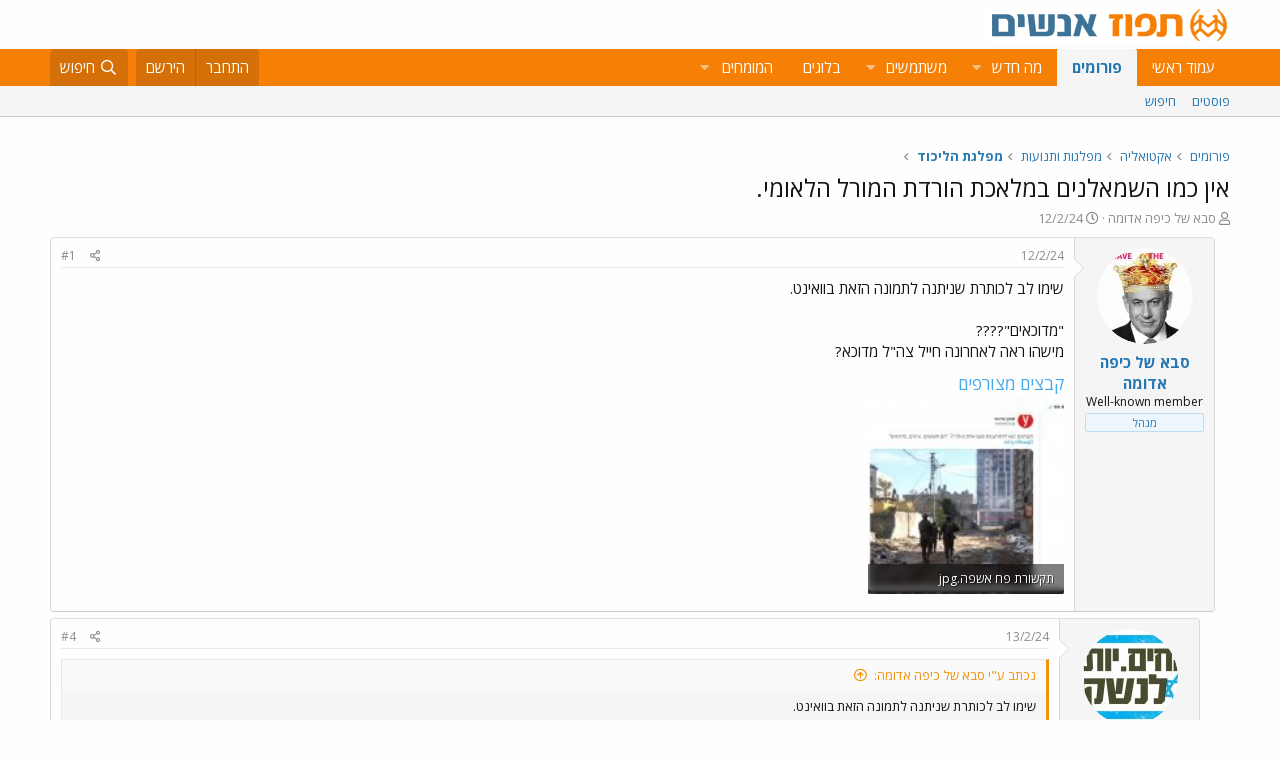

--- FILE ---
content_type: text/html; charset=utf-8
request_url: https://www.tapuz.co.il/threads/%D7%90%D7%99%D7%9F-%D7%9B%D7%9E%D7%95-%D7%94%D7%A9%D7%9E%D7%90%D7%9C%D7%A0%D7%99%D7%9D-%D7%91%D7%9E%D7%9C%D7%90%D7%9B%D7%AA-%D7%94%D7%95%D7%A8%D7%93%D7%AA-%D7%94%D7%9E%D7%95%D7%A8%D7%9C-%D7%94%D7%9C%D7%90%D7%95%D7%9E%D7%99.15652062/
body_size: 14397
content:
<!DOCTYPE html>
<html id="XF" lang="he-IL" dir="RTL"
	data-app="public"
	data-template="thread_view"
	data-container-key="node-1214"
	data-content-key="thread-15652062"
	data-logged-in="false"
	data-cookie-prefix="xf_"
	data-csrf="1769115924,84462e771c703a43fc0acb1ee73cbaf8"
	class="has-no-js template-thread_view"
	>
<head>
	<meta charset="utf-8" />
	<meta http-equiv="X-UA-Compatible" content="IE=Edge" />
	<meta name="viewport" content="width=device-width, initial-scale=1, viewport-fit=cover">

	
	
	

	<title>אין כמו השמאלנים במלאכת הורדת המורל הלאומי. | תפוז פורומים</title>

	<link rel="manifest" href="/webmanifest.php">
	
		<meta name="theme-color" content="#fdfdfd" />
	

	<meta name="apple-mobile-web-app-title" content="תפוז">
	
		<link rel="apple-touch-icon" href="/styles/default/xenforo/logo_192_192.jpg">
	

	
		
		<meta name="description" content="שימו לב לכותרת שניתנה לתמונה הזאת בוואינט.

&quot;מדוכאים&quot;????
מישהו ראה לאחרונה חייל צה&quot;ל מדוכא?" />
		<meta property="og:description" content="שימו לב לכותרת שניתנה לתמונה הזאת בוואינט.

&quot;מדוכאים&quot;????
מישהו ראה לאחרונה חייל צה&quot;ל מדוכא?" />
		<meta property="twitter:description" content="שימו לב לכותרת שניתנה לתמונה הזאת בוואינט.

&quot;מדוכאים&quot;????
מישהו ראה לאחרונה חייל צה&quot;ל מדוכא?" />
	
	
		<meta property="og:url" content="https://www.tapuz.co.il/threads/%D7%90%D7%99%D7%9F-%D7%9B%D7%9E%D7%95-%D7%94%D7%A9%D7%9E%D7%90%D7%9C%D7%A0%D7%99%D7%9D-%D7%91%D7%9E%D7%9C%D7%90%D7%9B%D7%AA-%D7%94%D7%95%D7%A8%D7%93%D7%AA-%D7%94%D7%9E%D7%95%D7%A8%D7%9C-%D7%94%D7%9C%D7%90%D7%95%D7%9E%D7%99.15652062/" />
	
		<link rel="canonical" href="https://www.tapuz.co.il/threads/%D7%90%D7%99%D7%9F-%D7%9B%D7%9E%D7%95-%D7%94%D7%A9%D7%9E%D7%90%D7%9C%D7%A0%D7%99%D7%9D-%D7%91%D7%9E%D7%9C%D7%90%D7%9B%D7%AA-%D7%94%D7%95%D7%A8%D7%93%D7%AA-%D7%94%D7%9E%D7%95%D7%A8%D7%9C-%D7%94%D7%9C%D7%90%D7%95%D7%9E%D7%99.15652062/" />
	

	
		
	
	
	<meta property="og:site_name" content="תפוז פורומים" />


	
	
		
	
	
	<meta property="og:type" content="website" />


	
	
		
	
	
	
		<meta property="og:title" content="אין כמו השמאלנים במלאכת הורדת המורל הלאומי." />
		<meta property="twitter:title" content="אין כמו השמאלנים במלאכת הורדת המורל הלאומי." />
	


	
	
	
	
		
	
	
	
		<meta property="og:image" content="https://www.tapuz.co.il/styles/default/xenforo/logo_300_300.jpg" />
		<meta property="twitter:image" content="https://www.tapuz.co.il/styles/default/xenforo/logo_300_300.jpg" />
		<meta property="twitter:card" content="summary" />
	


	

	
	

	


	<link rel="preload" href="/styles/fonts/fa/fa-regular-400.woff2?_v=5.14.0" as="font" type="font/woff2" crossorigin="anonymous" />


	<link rel="preload" href="/styles/fonts/fa/fa-solid-900.woff2?_v=5.14.0" as="font" type="font/woff2" crossorigin="anonymous" />


<link rel="preload" href="/styles/fonts/fa/fa-brands-400.woff2?_v=5.14.0" as="font" type="font/woff2" crossorigin="anonymous" />

	<link rel="stylesheet" href="/css.php?css=public%3Anormalize.css%2Cpublic%3Afa.css%2Cpublic%3Acore.less%2Cpublic%3Aapp.less&amp;s=3&amp;l=3&amp;d=1722886442&amp;k=a6caf1b2bbb109795446e006319212c6c85bdaeb" />

	<link rel="stylesheet" href="/css.php?css=public%3Aattachments.less%2Cpublic%3Abb_code.less%2Cpublic%3Amessage.less%2Cpublic%3Ashare_controls.less%2Cpublic%3Asiropu_ads_manager_ad.less%2Cpublic%3Atapuz_footer_block.less%2Cpublic%3Aextra.less&amp;s=3&amp;l=3&amp;d=1722886442&amp;k=ba8e22922285568dbfdbe4179240f88a16a2eabd" />

	
		<script src="/js/xf/preamble.min.js?_v=2df8067b"></script>
	

<link rel="preconnect" href="https://fonts.gstatic.com">
<link href="https://fonts.googleapis.com/css2?family=Open+Sans:ital,wght@0,300;0,400;0,600;0,700;1,300;1,400;1,600;1,700&display=swap" rel="stylesheet">

	
		<link rel="icon" type="image/png" href="https://www.tapuz.co.il/styles/default/xenforo/tapuz_favicon.ico" sizes="32x32" />
	
	
	
	
<script async src="https://securepubads.g.doubleclick.net/tag/js/gpt.js"></script>
<script>
  window.googletag = window.googletag || {cmd: []};
  googletag.cmd.push(function() {
    googletag.defineSlot('/200793584/Tapuz/tapuz_web_tower_right', [200, 600], 'div-gpt-ad-1721559752590-0').addService(googletag.pubads());
googletag.defineSlot('/200793584/Tapuz/tapuz_web_hp_top_leaderboard', [1200, 90], 'div-gpt-ad-1721560097490-0').addService(googletag.pubads());
googletag.defineSlot('/200793584/Tapuz/tapuz_web_hp_leaderboard2', [1200, 90], 'div-gpt-ad-1721560193423-0').addService(googletag.pubads());
googletag.defineSlot('/200793584/Tapuz/tapuz_web_forum_leaderboard', [1200, 250], 'div-gpt-ad-1721560401045-0').addService(googletag.pubads());
googletag.defineSlot('/200793584/Tapuz/tapuz_mobile_forum_bottom_cube', [300, 250], 'div-gpt-ad-1721560521186-0').addService(googletag.pubads());

    googletag.pubads().collapseEmptyDivs(true);
    googletag.enableServices();
  });
</script>
	
	
<script async src="https://securepubads.g.doubleclick.net/tag/js/gpt.js"></script>
<script>
  window.googletag = window.googletag || {cmd: []};
  googletag.cmd.push(function() {
var slot = googletag.defineOutOfPageSlot(
'/200793584/Tapuz/tapuz_interstitial',
googletag.enums.OutOfPageFormat.INTERSTITIAL);
if (slot) slot.addService(googletag.pubads());
googletag.enableServices();
// NOTE! Consider delaying until first div on page
googletag.display(slot);
});
</script>
	

	

		
			
		

		
	


<!-- Google Tag Manager -->
				<script>(function(w,d,s,l,i){w[l]=w[l]||[];w[l].push({'gtm.start':
				new Date().getTime(),event:'gtm.js'});var f=d.getElementsByTagName(s)[0],
				j=d.createElement(s),dl=l!='dataLayer'?'&l='+l:'';j.async=true;j.src=
				'https://www.googletagmanager.com/gtm.js?id='+i+dl;f.parentNode.insertBefore(j,f);
				})(window,document,'script','dataLayer','GTM-W835Q4R');</script>
				<!-- End Google Tag Manager -->
</head>
<body data-template="thread_view">

	

		
			
		

		
	


	

		
			
		

		
	


<div class="p-pageWrapper" id="top">





<header class="p-header" id="header">
	<div class="p-header-inner">
		<div class="p-header-content">

			<div class="p-header-logo p-header-logo--image">
				<a href="https://www.tapuz.co.il">
					<img src="/styles/default/xenforo/Tapuz_logo.png" srcset="" alt="תפוז פורומים"
						width="" height="" />
				</a>
			</div>

			
	

		
			
		

		
	


		</div>
	</div>
</header>





	<div class="p-navSticky p-navSticky--primary" data-xf-init="sticky-header">
		
	<nav class="p-nav">
		<div class="p-nav-inner">
			<a class="p-nav-menuTrigger" data-xf-click="off-canvas" data-menu=".js-headerOffCanvasMenu" role="button" tabindex="0">
				<i aria-hidden="true"></i>
				<span class="p-nav-menuText">תפריט</span>
			</a>

			<div class="p-nav-smallLogo">
				<a href="https://www.tapuz.co.il">
					<img src="/styles/default/xenforo/Tapuz_logo.png" srcset="" alt="תפוז פורומים"
						width="" height="" />
				</a>
			</div>

			<div class="p-nav-scroller hScroller" data-xf-init="h-scroller" data-auto-scroll=".p-navEl.is-selected">
				<div class="hScroller-scroll">
					<ul class="p-nav-list js-offCanvasNavSource">
					
						<li>
							
	<div class="p-navEl " >
		

			
	
	<a href="https://www.tapuz.co.il"
		class="p-navEl-link "
		
		data-xf-key="1"
		data-nav-id="home">עמוד ראשי</a>


			

		
		
	</div>

						</li>
					
						<li>
							
	<div class="p-navEl is-selected" data-has-children="true">
		

			
	
	<a href="/forums/"
		class="p-navEl-link p-navEl-link--splitMenu "
		
		
		data-nav-id="forums">פורומים</a>


			<a data-xf-key="2"
				data-xf-click="menu"
				data-menu-pos-ref="< .p-navEl"
				class="p-navEl-splitTrigger"
				role="button"
				tabindex="0"
				aria-label="Toggle expanded"
				aria-expanded="false"
				aria-haspopup="true"></a>

		
		
			<div class="menu menu--structural" data-menu="menu" aria-hidden="true">
				<div class="menu-content">
					
						
	
	
	<a href="/whats-new/posts/"
		class="menu-linkRow u-indentDepth0 js-offCanvasCopy "
		
		
		data-nav-id="newPosts">פוסטים</a>

	

					
						
	
	
	<a href="/search/?type=post"
		class="menu-linkRow u-indentDepth0 js-offCanvasCopy "
		
		
		data-nav-id="searchForums">חיפוש</a>

	

					
				</div>
			</div>
		
	</div>

						</li>
					
						<li>
							
	<div class="p-navEl " data-has-children="true">
		

			
	
	<a href="/whats-new/"
		class="p-navEl-link p-navEl-link--splitMenu "
		
		
		data-nav-id="whatsNew">מה חדש</a>


			<a data-xf-key="3"
				data-xf-click="menu"
				data-menu-pos-ref="< .p-navEl"
				class="p-navEl-splitTrigger"
				role="button"
				tabindex="0"
				aria-label="Toggle expanded"
				aria-expanded="false"
				aria-haspopup="true"></a>

		
		
			<div class="menu menu--structural" data-menu="menu" aria-hidden="true">
				<div class="menu-content">
					
						
	
	
	<a href="/whats-new/posts/"
		class="menu-linkRow u-indentDepth0 js-offCanvasCopy "
		 rel="nofollow"
		
		data-nav-id="whatsNewPosts">פוסטים חדשים</a>

	

					
						
	
	
	<a href="/whats-new/profile-posts/"
		class="menu-linkRow u-indentDepth0 js-offCanvasCopy "
		 rel="nofollow"
		
		data-nav-id="whatsNewProfilePosts">פוסטים חדשים לפרופיל</a>

	

					
						
	
	
	<a href="/whats-new/latest-activity"
		class="menu-linkRow u-indentDepth0 js-offCanvasCopy "
		 rel="nofollow"
		
		data-nav-id="latestActivity">פעילות אחרונה</a>

	

					
				</div>
			</div>
		
	</div>

						</li>
					
						<li>
							
	<div class="p-navEl " data-has-children="true">
		

			
	
	<a href="/members/"
		class="p-navEl-link p-navEl-link--splitMenu "
		
		
		data-nav-id="members">משתמשים</a>


			<a data-xf-key="4"
				data-xf-click="menu"
				data-menu-pos-ref="< .p-navEl"
				class="p-navEl-splitTrigger"
				role="button"
				tabindex="0"
				aria-label="Toggle expanded"
				aria-expanded="false"
				aria-haspopup="true"></a>

		
		
			<div class="menu menu--structural" data-menu="menu" aria-hidden="true">
				<div class="menu-content">
					
						
	
	
	<a href="/online/"
		class="menu-linkRow u-indentDepth0 js-offCanvasCopy "
		
		
		data-nav-id="currentVisitors">משתמשים מחוברים</a>

	

					
						
	
	
	<a href="/whats-new/profile-posts/"
		class="menu-linkRow u-indentDepth0 js-offCanvasCopy "
		 rel="nofollow"
		
		data-nav-id="newProfilePosts">הודעות פרופיל חדשות</a>

	

					
						
	
	
	<a href="/search/?type=profile_post"
		class="menu-linkRow u-indentDepth0 js-offCanvasCopy "
		
		
		data-nav-id="searchProfilePosts">חפש בהודעות פרופיל</a>

	

					
				</div>
			</div>
		
	</div>

						</li>
					
						<li>
							
	<div class="p-navEl " >
		

			
	
	<span 
		class="p-navEl-link "
		
		data-xf-key="5"
		data-nav-id="blogs">בלוגים</span>


		
		
	</div>

						</li>
					
						<li>
							
	<div class="p-navEl " data-has-children="true">
		<a data-xf-key="6"
			data-xf-click="menu"
			data-menu-pos-ref="< .p-navEl"
			class="p-navEl-linkHolder"
			role="button"
			tabindex="0"
			aria-expanded="false"
			aria-haspopup="true">
			
	
	<span 
		class="p-navEl-link p-navEl-link--menuTrigger "
		
		
		data-nav-id="experts">המומחים</span>

		</a>

		
		
			<div class="menu menu--structural" data-menu="menu" aria-hidden="true">
				<div class="menu-content">
					
						
	
	
	<a href="/forums/%D7%94%D7%A9%D7%A7%D7%A2%D7%95%D7%AA-%D7%A0%D7%93%D7%9C-%D7%9F-%D7%91%D7%90%D7%A8%D7%94-%D7%91.1624/"
		class="menu-linkRow u-indentDepth0 js-offCanvasCopy "
		
		
		data-nav-id="RealestateInvestmentsUSA">השקעות נדל&quot;ן בארה&quot;ב</a>

	

					
						
	
	
	<a href="/forums/%D7%99%D7%99%D7%A4%D7%95%D7%99-%D7%9B%D7%95%D7%97-%D7%9E%D7%AA%D7%9E%D7%A9%D7%9A-%D7%A6%D7%95%D7%95%D7%90%D7%95%D7%AA-%D7%99%D7%A8%D7%95%D7%A9%D7%95%D7%AA.1539/"
		class="menu-linkRow u-indentDepth0 js-offCanvasCopy "
		
		
		data-nav-id="durablepower_wills_inheritence">ייפוי כוח מתמשך , צוואות, ירושות</a>

	

					
						
	
	
	<a href="/forums/%D7%92%D7%99%D7%A9%D7%95%D7%A8.1575/"
		class="menu-linkRow u-indentDepth0 js-offCanvasCopy "
		
		
		data-nav-id="Mediation">גישור</a>

	

					
						
	
	
	<a href="/forums/%D7%93%D7%99%D7%A0%D7%99-%D7%9E%D7%A9%D7%A4%D7%97%D7%94.1568/"
		class="menu-linkRow u-indentDepth0 js-offCanvasCopy "
		
		
		data-nav-id="FamilyLaw">דיני משפחה</a>

	

					
						
	
	
	<a href="/forums/%D7%98%D7%99%D7%A4%D7%95%D7%9C-cbt.1528/"
		class="menu-linkRow u-indentDepth0 js-offCanvasCopy "
		
		
		data-nav-id="CBTTreatment">טיפול CBT</a>

	

					
						
	
	
	<a href="/forums/%D7%A8%D7%A4%D7%95%D7%90%D7%AA-%D7%97%D7%A0%D7%99%D7%9B%D7%99%D7%99%D7%9D-%D7%A9%D7%AA%D7%9C%D7%99%D7%9D-%D7%93%D7%A0%D7%98%D7%9C%D7%99%D7%99%D7%9D.1683/"
		class="menu-linkRow u-indentDepth0 js-offCanvasCopy "
		
		
		data-nav-id="DentalImplants">רפואת חניכיים שתלים דנטליים</a>

	

					
						
	
	
	<a href="/forums/%D7%93%D7%99%D7%A0%D7%99-%D7%A2%D7%91%D7%95%D7%93%D7%94.1572/"
		class="menu-linkRow u-indentDepth0 js-offCanvasCopy "
		
		
		data-nav-id="EmploymentLaw">דיני עבודה</a>

	

					
						
	
	
	<a href="/forums/%D7%93%D7%A8%D7%9B%D7%95%D7%9F-%D7%A4%D7%95%D7%A8%D7%98%D7%95%D7%92%D7%9C%D7%99.1660/"
		class="menu-linkRow u-indentDepth0 js-offCanvasCopy "
		
		
		data-nav-id="PortuguesePassport">דרכון פורטוגלי</a>

	

					
						
	
	
	<a href="/forums/%D7%94%D7%95%D7%A8%D7%99%D7%9D-%D7%9C%D7%9E%D7%97%D7%95%D7%A0%D7%A0%D7%99%D7%9D.1559/"
		class="menu-linkRow u-indentDepth0 js-offCanvasCopy "
		
		
		data-nav-id="GiftedParents">הורים למחוננים</a>

	

					
						
	
	
	<a href="/forums/%D7%90%D7%93%D7%A8%D7%99%D7%9B%D7%9C%D7%95%D7%AA.1524/"
		class="menu-linkRow u-indentDepth0 js-offCanvasCopy "
		
		
		data-nav-id="Architecture">אדריכלות</a>

	

					
						
	
	
	<a href="/forums/%D7%A4%D7%95%D7%A8%D7%95%D7%9D-%D7%9E%D7%99%D7%A1%D7%99%D7%9D.1591/"
		class="menu-linkRow u-indentDepth0 js-offCanvasCopy "
		
		
		data-nav-id="IncomeTaxLaw">פורום מיסים</a>

	

					
						
	
	
	<a href="/forums/%D7%98%D7%99%D7%A4%D7%95%D7%9C%D7%99-%D7%A4%D7%95%D7%A8%D7%99%D7%95%D7%AA.1556/"
		class="menu-linkRow u-indentDepth0 js-offCanvasCopy "
		
		
		data-nav-id="FertilityTreatments">טיפולי פוריות</a>

	

					
						
	
	
	<a href="/forums/%D7%A9%D7%9E%D7%90%D7%95%D7%AA-%D7%9E%D7%A7%D7%A8%D7%A7%D7%A2%D7%99%D7%9F.1552/"
		class="menu-linkRow u-indentDepth0 js-offCanvasCopy "
		
		
		data-nav-id="RealEstateAppraisal">שמאות מקרקעין</a>

	

					
						
	
	
	<a href="/forums/%D7%94%D7%A1%D7%A8%D7%AA-%D7%A9%D7%99%D7%A2%D7%A8.1605/"
		class="menu-linkRow u-indentDepth0 js-offCanvasCopy "
		
		
		data-nav-id="HairRemoval">הסרת שיער</a>

	

					
						
	
	
	<a href="/forums/%D7%9E%D7%9B%D7%A9%D7%99%D7%A8%D7%99-%D7%A9%D7%9E%D7%99%D7%A2%D7%94.1676/"
		class="menu-linkRow u-indentDepth0 js-offCanvasCopy "
		
		
		data-nav-id="HearingAid">מכשירי שמיעה</a>

	

					
						
	
	
	<a href="/forums/%D7%90%D7%96%D7%A8%D7%97%D7%95%D7%AA-%D7%90%D7%95%D7%A1%D7%98%D7%A8%D7%99%D7%AA.2689/"
		class="menu-linkRow u-indentDepth0 js-offCanvasCopy "
		
		
		data-nav-id="AustriaPassport">אזרחות אוסטרית</a>

	

					
						
	
	
	<a href="https://www.tapuz.co.il/forums/%D7%A2%D7%92%D7%9C%D7%AA-%D7%AA%D7%99%D7%A0%D7%95%D7%A7%D7%95%D7%AA.1561/"
		class="menu-linkRow u-indentDepth0 js-offCanvasCopy "
		
		
		data-nav-id="babystroller">איך לבחור עגלה לתינוק?</a>

	

					
				</div>
			</div>
		
	</div>

						</li>
					
					</ul>
				</div>
			</div>

			<div class="p-nav-opposite">
				<div class="p-navgroup p-account p-navgroup--guest">
					
						<a href="/login/" class="p-navgroup-link p-navgroup-link--textual p-navgroup-link--logIn"
							data-xf-click="overlay" data-follow-redirects="on">
							<span class="p-navgroup-linkText">התחבר</span>
						</a>
						
							<a href="/register/" class="p-navgroup-link p-navgroup-link--textual p-navgroup-link--register"
								data-xf-click="overlay" data-follow-redirects="on">
								<span class="p-navgroup-linkText">הירשם</span>
							</a>
						
					
				</div>

				<div class="p-navgroup p-discovery">
					<a href="/whats-new/"
						class="p-navgroup-link p-navgroup-link--iconic p-navgroup-link--whatsnew"
						aria-label="מה חדש?"
						title="מה חדש?">
						<i aria-hidden="true"></i>
						<span class="p-navgroup-linkText">מה חדש?</span>
					</a>

					
						<a href="/search/"
							class="p-navgroup-link p-navgroup-link--iconic p-navgroup-link--search"
							data-xf-click="menu"
							data-xf-key="/"
							aria-label="חיפוש"
							aria-expanded="false"
							aria-haspopup="true"
							title="חיפוש">
							<i aria-hidden="true"></i>
							<span class="p-navgroup-linkText">חיפוש</span>
						</a>
						<div class="menu menu--structural menu--wide" data-menu="menu" aria-hidden="true">
							<form action="/search/search" method="post"
								class="menu-content"
								data-xf-init="quick-search">

								<h3 class="menu-header">חיפוש</h3>
								
								<div class="menu-row">
									
										<div class="inputGroup inputGroup--joined">
											<input type="text" class="input" name="keywords" placeholder="חיפוש…" aria-label="חיפוש" data-menu-autofocus="true" />
											
			<select name="constraints" class="js-quickSearch-constraint input" aria-label="Search within">
				<option value="">בכל מקום</option>
<option value="{&quot;search_type&quot;:&quot;post&quot;}">נושאים</option>
<option value="{&quot;search_type&quot;:&quot;post&quot;,&quot;c&quot;:{&quot;nodes&quot;:[1214],&quot;child_nodes&quot;:1}}">בפורום הזה</option>
<option value="{&quot;search_type&quot;:&quot;post&quot;,&quot;c&quot;:{&quot;thread&quot;:15652062}}">This thread</option>

			</select>
		
										</div>
									
								</div>

								
								<div class="menu-row">
									<label class="iconic"><input type="checkbox"  name="c[title_only]" value="1" /><i aria-hidden="true"></i><span class="iconic-label">חפש בכותרות בלבד

												
													<span tabindex="0" role="button"
														data-xf-init="tooltip" data-trigger="hover focus click" title="Tags will also be searched">

														<i class="fa--xf far fa-question-circle u-muted u-smaller" aria-hidden="true"></i>
													</span></span></label>

								</div>
								
								<div class="menu-row">
									<div class="inputGroup">
										<span class="inputGroup-text" id="ctrl_search_menu_by_member">By:</span>
										<input type="text" class="input" name="c[users]" data-xf-init="auto-complete" placeholder="משתמש" aria-labelledby="ctrl_search_menu_by_member" />
									</div>
								</div>
								
<div class="menu-footer">
									<span class="menu-footer-controls">
										<button type="submit" class="button--primary button button--icon button--icon--search"><span class="button-text">חפש</span></button>
										<a href="/search/" class="button"><span class="button-text">חיפוש מתקדם…</span></a>
									</span>
								</div>

								<input type="hidden" name="_xfToken" value="1769115924,84462e771c703a43fc0acb1ee73cbaf8" />
							</form>
						</div>
					
				</div>
			</div>
		</div>
	</nav>

	</div>
	
	
		<div class="p-sectionLinks">
			<div class="p-sectionLinks-inner hScroller" data-xf-init="h-scroller">
				<div class="hScroller-scroll">
					<ul class="p-sectionLinks-list">
					
						<li>
							
	<div class="p-navEl " >
		

			
	
	<a href="/whats-new/posts/"
		class="p-navEl-link "
		
		data-xf-key="alt+1"
		data-nav-id="newPosts">פוסטים</a>


			

		
		
	</div>

						</li>
					
						<li>
							
	<div class="p-navEl " >
		

			
	
	<a href="/search/?type=post"
		class="p-navEl-link "
		
		data-xf-key="alt+2"
		data-nav-id="searchForums">חיפוש</a>


			

		
		
	</div>

						</li>
					
					</ul>
				</div>
			</div>
		</div>
	



<div class="offCanvasMenu offCanvasMenu--nav js-headerOffCanvasMenu" data-menu="menu" aria-hidden="true" data-ocm-builder="navigation">
	<div class="offCanvasMenu-backdrop" data-menu-close="true"></div>
	<div class="offCanvasMenu-content">
		<div class="offCanvasMenu-header">
			תפריט
			<a class="offCanvasMenu-closer" data-menu-close="true" role="button" tabindex="0" aria-label="סגור"></a>
		</div>
		
			<div class="p-offCanvasRegisterLink">
				<div class="offCanvasMenu-linkHolder">
					<a href="/login/" class="offCanvasMenu-link" data-xf-click="overlay" data-menu-close="true">
						התחבר
					</a>
				</div>
				<hr class="offCanvasMenu-separator" />
				
					<div class="offCanvasMenu-linkHolder">
						<a href="/register/" class="offCanvasMenu-link" data-xf-click="overlay" data-menu-close="true">
							הירשם
						</a>
					</div>
					<hr class="offCanvasMenu-separator" />
				
			</div>
		
		<div class="js-offCanvasNavTarget"></div>
		<div class="offCanvasMenu-installBanner js-installPromptContainer" style="display: none;" data-xf-init="install-prompt">
			<div class="offCanvasMenu-installBanner-header">Install the app</div>
			<button type="button" class="js-installPromptButton button"><span class="button-text">Install</span></button>
		</div>
	</div>
</div>

<div class="p-body">
	<div class="p-body-inner">
		<!--XF:EXTRA_OUTPUT-->


		

		

		<div class="samCodeUnit" data-position="container_breadcrumb_top_above"><div class="samItem"><!-- /200793584/Tapuz/tapuz_web_forum_leaderboard --><div id='div-gpt-ad-1721560401045-0' style='min-width: 1200px; min-height: 250px;'><script>googletag.cmd.push(function() { googletag.display('div-gpt-ad-1721560401045-0'); });</script></div></div></div>

		
	
		<ul class="p-breadcrumbs "
			itemscope itemtype="https://schema.org/BreadcrumbList">
		
			

			
			

			
				
				
	<li itemprop="itemListElement" itemscope itemtype="https://schema.org/ListItem">
		<a href="/forums/" itemprop="item">
			<span itemprop="name">פורומים</span>
		</a>
		<meta itemprop="position" content="1" />
	</li>

			
			
				
				
	<li itemprop="itemListElement" itemscope itemtype="https://schema.org/ListItem">
		<a href="/categories/%D7%90%D7%A7%D7%98%D7%95%D7%90%D7%9C%D7%99%D7%94.1208/" itemprop="item">
			<span itemprop="name">אקטואליה</span>
		</a>
		<meta itemprop="position" content="2" />
	</li>

			
				
				
	<li itemprop="itemListElement" itemscope itemtype="https://schema.org/ListItem">
		<a href="/categories/%D7%9E%D7%A4%D7%9C%D7%92%D7%95%D7%AA-%D7%95%D7%AA%D7%A0%D7%95%D7%A2%D7%95%D7%AA.1212/" itemprop="item">
			<span itemprop="name">מפלגות ותנועות</span>
		</a>
		<meta itemprop="position" content="3" />
	</li>

			
				
				
	<li itemprop="itemListElement" itemscope itemtype="https://schema.org/ListItem">
		<a href="/forums/%D7%9E%D7%A4%D7%9C%D7%92%D7%AA-%D7%94%D7%9C%D7%99%D7%9B%D7%95%D7%93.1214/" itemprop="item">
			<span itemprop="name">מפלגת הליכוד</span>
		</a>
		<meta itemprop="position" content="4" />
	</li>

			

		
		</ul>
	

		
	

		
			
		

		
	



		
	<noscript><div class="blockMessage blockMessage--important blockMessage--iconic u-noJsOnly">JavaScript is disabled. For a better experience, please enable JavaScript in your browser before proceeding.</div></noscript>

		
	<div class="blockMessage blockMessage--important blockMessage--iconic js-browserWarning" style="display: none">אתה משתמש בדפדפן מיושן.  יתכן והאתר הנוכחי יוצג באופן שגוי, כמו כן אתרים אחרים ברשת.<br />אנא שדרג את הדפדפן או השתמש <a href="https://www.google.com/chrome" target="_blank">בדפדפן חילופי</a>.</div>


		
			<div class="p-body-header">
			
				
					<div class="p-title ">
					
						
							<h1 class="p-title-value">אין כמו השמאלנים במלאכת הורדת המורל הלאומי.</h1>
						
						
					
					</div>
				

				
					<div class="p-description">
	<ul class="listInline listInline--bullet">
		<li>
			<i class="fa--xf far fa-user" aria-hidden="true" title="פותח הנושא"></i>
			<span class="u-srOnly">פותח הנושא</span>

			<a href="/members/%D7%A1%D7%91%D7%90-%D7%A9%D7%9C-%D7%9B%D7%99%D7%A4%D7%94-%D7%90%D7%93%D7%95%D7%9E%D7%94.4045915/" class="username  u-concealed" dir="auto" itemprop="name" data-user-id="4045915" data-xf-init="member-tooltip"><span class="username--staff username--moderator">סבא של כיפה אדומה</span></a>
		</li>
		<li>
			<i class="fa--xf far fa-clock" aria-hidden="true" title="פורסם בתאריך"></i>
			<span class="u-srOnly">פורסם בתאריך</span>

			<a href="/threads/%D7%90%D7%99%D7%9F-%D7%9B%D7%9E%D7%95-%D7%94%D7%A9%D7%9E%D7%90%D7%9C%D7%A0%D7%99%D7%9D-%D7%91%D7%9E%D7%9C%D7%90%D7%9B%D7%AA-%D7%94%D7%95%D7%A8%D7%93%D7%AA-%D7%94%D7%9E%D7%95%D7%A8%D7%9C-%D7%94%D7%9C%D7%90%D7%95%D7%9E%D7%99.15652062/" class="u-concealed"><time  class="u-dt" dir="auto" datetime="2024-02-12T07:01:04+0200" data-time="1707714064" data-date-string="12/2/24" data-time-string="07:01" title="12/2/24 ב- 07:01">12/2/24</time></a>
		</li>
		
	</ul>
</div>
				
			
			</div>
		

		
<div class="p-body-main  ">
			
			<div class="p-body-contentCol"></div>
			

			

			<div class="p-body-content">
				
	

		
			
		

		
	


				<div class="p-body-pageContent">

	










	
	
	
		
	
	
	


	
	
	
		
	
	
	


	
	
		
	
	
	


	
	












	

	
		
	








	

		
			
		

		
	











	

		
			
		

		
	



	

		
			
		

		
	



<div class="block block--messages" data-xf-init="" data-type="post" data-href="/inline-mod/" data-search-target="*">

	<span class="u-anchorTarget" id="posts"></span>

	
		
	

	

	<div class="block-outer"></div>

	

	
		
	<div class="block-outer js-threadStatusField"></div>

	

	<div class="block-container lbContainer"
		data-xf-init="lightbox select-to-quote"
		data-message-selector=".js-post"
		data-lb-id="thread-15652062"
		data-lb-universal="0">

		<div class="block-body js-replyNewMessageContainer">
			
				


	

		
			
		

		
	



					

					
						

	

	

	
	<article style="margin-right:1rem" class="post-level-1 message message--post js-post js-inlineModContainer  "
		data-author="סבא של כיפה אדומה"
		data-content="post-145687112"
		id="js-post-145687112">

		<span class="u-anchorTarget" id="post-145687112"></span>

		
			<div class="message-inner">
				
					<div class="message-cell message-cell--user">
						

	<section itemscope itemtype="https://schema.org/Person" class="message-user">
		<div class="message-avatar ">
			<div class="message-avatar-wrapper">
				<a href="/members/%D7%A1%D7%91%D7%90-%D7%A9%D7%9C-%D7%9B%D7%99%D7%A4%D7%94-%D7%90%D7%93%D7%95%D7%9E%D7%94.4045915/" class="avatar avatar--m" data-user-id="4045915" data-xf-init="member-tooltip">
			<img src="/data/avatars/m/4045/4045915.jpg?1758609551" srcset="/data/avatars/l/4045/4045915.jpg?1758609551 2x" alt="סבא של כיפה אדומה" class="avatar-u4045915-m" width="96" height="96" loading="lazy" itemprop="image" /> 
		</a>
				
			</div>
		</div>
		<div class="message-userDetails">
			<h4 class="message-name"><a href="/members/%D7%A1%D7%91%D7%90-%D7%A9%D7%9C-%D7%9B%D7%99%D7%A4%D7%94-%D7%90%D7%93%D7%95%D7%9E%D7%94.4045915/" class="username " dir="auto" itemprop="name" data-user-id="4045915" data-xf-init="member-tooltip" itemprop="name"><span class="username--staff username--moderator">סבא של כיפה אדומה</span></a></h4>
			<h5 class="userTitle message-userTitle" dir="auto" itemprop="jobTitle">Well-known member</h5>
			<div class="userBanner userBanner--staff message-userBanner" dir="auto" itemprop="jobTitle"><span class="userBanner-before"></span><strong>מנהל</strong><span class="userBanner-after"></span></div>
		</div>
		
			
			
		
		<span class="message-userArrow"></span>
	</section>

					</div>
				

				
					<div class="message-cell message-cell--main">
					
						<div class="message-main js-quickEditTarget">

							
								

	<header class="message-attribution message-attribution--split">
		<ul class="message-attribution-main listInline ">
			
			
			<li class="u-concealed">
				<a href="/threads/%D7%90%D7%99%D7%9F-%D7%9B%D7%9E%D7%95-%D7%94%D7%A9%D7%9E%D7%90%D7%9C%D7%A0%D7%99%D7%9D-%D7%91%D7%9E%D7%9C%D7%90%D7%9B%D7%AA-%D7%94%D7%95%D7%A8%D7%93%D7%AA-%D7%94%D7%9E%D7%95%D7%A8%D7%9C-%D7%94%D7%9C%D7%90%D7%95%D7%9E%D7%99.15652062/post-145687112" rel="nofollow">
					<time  class="u-dt" dir="auto" datetime="2024-02-12T07:01:04+0200" data-time="1707714064" data-date-string="12/2/24" data-time-string="07:01" title="12/2/24 ב- 07:01" itemprop="datePublished">12/2/24</time>
				</a>
			</li>
			
		</ul>

		<ul class="message-attribution-opposite message-attribution-opposite--list ">
			
			<li>
				<a href="/threads/%D7%90%D7%99%D7%9F-%D7%9B%D7%9E%D7%95-%D7%94%D7%A9%D7%9E%D7%90%D7%9C%D7%A0%D7%99%D7%9D-%D7%91%D7%9E%D7%9C%D7%90%D7%9B%D7%AA-%D7%94%D7%95%D7%A8%D7%93%D7%AA-%D7%94%D7%9E%D7%95%D7%A8%D7%9C-%D7%94%D7%9C%D7%90%D7%95%D7%9E%D7%99.15652062/post-145687112"
					class="message-attribution-gadget"
					data-xf-init="share-tooltip"
					data-href="/posts/145687112/share"
					rel="nofollow">
					<i class="fa--xf far fa-share-alt" aria-hidden="true"></i>
				</a>
			</li>
			
			
				<li>
					<a href="/threads/%D7%90%D7%99%D7%9F-%D7%9B%D7%9E%D7%95-%D7%94%D7%A9%D7%9E%D7%90%D7%9C%D7%A0%D7%99%D7%9D-%D7%91%D7%9E%D7%9C%D7%90%D7%9B%D7%AA-%D7%94%D7%95%D7%A8%D7%93%D7%AA-%D7%94%D7%9E%D7%95%D7%A8%D7%9C-%D7%94%D7%9C%D7%90%D7%95%D7%9E%D7%99.15652062/post-145687112" rel="nofollow">
						#1
					</a>
				</li>
			
		</ul>
	</header>

							

							<div class="message-content js-messageContent">
							

								
									
	
	
	

								

								
									

	<div class="message-userContent lbContainer js-lbContainer "
		data-lb-id="post-145687112"
		data-lb-caption-desc="סבא של כיפה אדומה &middot; 12/2/24 ב- 07:01">

		
			

	

		

		<article class="message-body js-selectToQuote">
			
			
				

	

		
			
		

		
	

<div class="bbWrapper">שימו לב לכותרת שניתנה לתמונה הזאת בוואינט.<br />
<br />
&quot;מדוכאים&quot;????<br />
מישהו ראה לאחרונה חייל צה&quot;ל מדוכא?</div>

	

		
			
		

		
	

			
			<div class="js-selectToQuoteEnd">&nbsp;</div>
			
		</article>

		
			

	

		

		
			
	
		
		<section class="message-attachments">
			<h4 class="block-textHeader">קבצים מצורפים</h4>
			<ul class="attachmentList">
				
					
						
	<li class="file file--linked">
		
			
	


			<a class="file-preview " href="/attachments/%D7%AA%D7%A7%D7%A9%D7%95%D7%A8%D7%AA-%D7%A4%D7%97-%D7%90%D7%A9%D7%A4%D7%94-jpg.98806/" target="_blank">
				<img src="/data/attachments/98/98758-f080a3802af08a01953c90cf25bb929c.jpg" alt="תקשורת פח אשפה.jpg"
					width="232" height="150" loading="lazy" />
			</a>
		

		<div class="file-content">
			<div class="file-info">
				<span class="file-name" title="תקשורת פח אשפה.jpg">תקשורת פח אשפה.jpg</span>
				<div class="file-meta">
					KB 123.9 &middot; צפיות: 8
				</div>
			</div>
		</div>
	</li>

					
				
			</ul>
		</section>
	

		
	</div>

								

								
									
	

								

								
									
	

		
			
		

		
	


	


	

		
			
		

		
	

								

							
							</div>

							
								
	<footer class="message-footer">
		

		<div class="reactionsBar js-reactionsList ">
			
		</div>

		<div class="js-historyTarget message-historyTarget toggleTarget" data-href="trigger-href"></div>
	</footer>

							
						</div>

					
					</div>
				
			</div>
		
	</article>

	
	

					

					

				

	

		
			
		

		
	




	

		
			
		

		
	



					

					
						

	

	

	
	<article style="margin-right:2rem" class="post-level-2 message message--post js-post js-inlineModContainer  "
		data-author="חנן44"
		data-content="post-145687784"
		id="js-post-145687784">

		<span class="u-anchorTarget" id="post-145687784"></span>

		
			<div class="message-inner">
				
					<div class="message-cell message-cell--user">
						

	<section itemscope itemtype="https://schema.org/Person" class="message-user">
		<div class="message-avatar ">
			<div class="message-avatar-wrapper">
				<a href="/members/%D7%97%D7%A0%D7%9F44.192789/" class="avatar avatar--m" data-user-id="192789" data-xf-init="member-tooltip">
			<img src="/data/avatars/m/192/192789.jpg?1762924440" srcset="/data/avatars/l/192/192789.jpg?1762924440 2x" alt="חנן44" class="avatar-u192789-m" width="96" height="96" loading="lazy" itemprop="image" /> 
		</a>
				
			</div>
		</div>
		<div class="message-userDetails">
			<h4 class="message-name"><a href="/members/%D7%97%D7%A0%D7%9F44.192789/" class="username " dir="auto" itemprop="name" data-user-id="192789" data-xf-init="member-tooltip" itemprop="name">חנן44</a></h4>
			<h5 class="userTitle message-userTitle" dir="auto" itemprop="jobTitle">Well-known member</h5>
			
		</div>
		
			
			
		
		<span class="message-userArrow"></span>
	</section>

					</div>
				

				
					<div class="message-cell message-cell--main">
					
						<div class="message-main js-quickEditTarget">

							
								

	<header class="message-attribution message-attribution--split">
		<ul class="message-attribution-main listInline ">
			
			
			<li class="u-concealed">
				<a href="/threads/%D7%90%D7%99%D7%9F-%D7%9B%D7%9E%D7%95-%D7%94%D7%A9%D7%9E%D7%90%D7%9C%D7%A0%D7%99%D7%9D-%D7%91%D7%9E%D7%9C%D7%90%D7%9B%D7%AA-%D7%94%D7%95%D7%A8%D7%93%D7%AA-%D7%94%D7%9E%D7%95%D7%A8%D7%9C-%D7%94%D7%9C%D7%90%D7%95%D7%9E%D7%99.15652062/post-145687784" rel="nofollow">
					<time  class="u-dt" dir="auto" datetime="2024-02-13T06:49:39+0200" data-time="1707799779" data-date-string="13/2/24" data-time-string="06:49" title="13/2/24 ב- 06:49" itemprop="datePublished">13/2/24</time>
				</a>
			</li>
			
		</ul>

		<ul class="message-attribution-opposite message-attribution-opposite--list ">
			
			<li>
				<a href="/threads/%D7%90%D7%99%D7%9F-%D7%9B%D7%9E%D7%95-%D7%94%D7%A9%D7%9E%D7%90%D7%9C%D7%A0%D7%99%D7%9D-%D7%91%D7%9E%D7%9C%D7%90%D7%9B%D7%AA-%D7%94%D7%95%D7%A8%D7%93%D7%AA-%D7%94%D7%9E%D7%95%D7%A8%D7%9C-%D7%94%D7%9C%D7%90%D7%95%D7%9E%D7%99.15652062/post-145687784"
					class="message-attribution-gadget"
					data-xf-init="share-tooltip"
					data-href="/posts/145687784/share"
					rel="nofollow">
					<i class="fa--xf far fa-share-alt" aria-hidden="true"></i>
				</a>
			</li>
			
			
				<li>
					<a href="/threads/%D7%90%D7%99%D7%9F-%D7%9B%D7%9E%D7%95-%D7%94%D7%A9%D7%9E%D7%90%D7%9C%D7%A0%D7%99%D7%9D-%D7%91%D7%9E%D7%9C%D7%90%D7%9B%D7%AA-%D7%94%D7%95%D7%A8%D7%93%D7%AA-%D7%94%D7%9E%D7%95%D7%A8%D7%9C-%D7%94%D7%9C%D7%90%D7%95%D7%9E%D7%99.15652062/post-145687784" rel="nofollow">
						#4
					</a>
				</li>
			
		</ul>
	</header>

							

							<div class="message-content js-messageContent">
							

								
									
	
	
	

								

								
									

	<div class="message-userContent lbContainer js-lbContainer "
		data-lb-id="post-145687784"
		data-lb-caption-desc="חנן44 &middot; 13/2/24 ב- 06:49">

		

		<article class="message-body js-selectToQuote">
			
			
				

	

		
			
		

		
	

<div class="bbWrapper"><blockquote class="bbCodeBlock bbCodeBlock--expandable bbCodeBlock--quote js-expandWatch">
	
		<div class="bbCodeBlock-title">
			
				<a href="/goto/post?id=145687112"
					class="bbCodeBlock-sourceJump"
					data-xf-click="attribution"
					data-content-selector="#post-145687112">נכתב ע"י סבא של כיפה אדומה:</a>
			
		</div>
	
	<div class="bbCodeBlock-content">
		
		<div class="bbCodeBlock-expandContent js-expandContent ">
			שימו לב לכותרת שניתנה לתמונה הזאת בוואינט.<br />
<br />
&quot;מדוכאים&quot;????<br />
מישהו ראה לאחרונה חייל צה&quot;ל מדוכא?
		</div>
		<div class="bbCodeBlock-expandLink js-expandLink"><a>לחץ כדי להרחיב...</a></div>
	</div>
</blockquote><b><span style="font-size: 18px">1400 נרצחים<br />
500 חילים הרוגים<br />
הצפון והדרום מפונים 4 חודשים<br />
הכלכלה מתרסקת</span><br />
<span style="font-size: 26px">ואנחנו</span><span style="font-size: 18px"> מורידים את המורל הלאומי?</span></b></div>

	

		
			
		

		
	

			
			<div class="js-selectToQuoteEnd">&nbsp;</div>
			
		</article>

		

		
	</div>

								

								
									
	

								

								
									
	

		
			
		

		
	


	


	

		
			
		

		
	

								

							
							</div>

							
								
	<footer class="message-footer">
		

		<div class="reactionsBar js-reactionsList ">
			
		</div>

		<div class="js-historyTarget message-historyTarget toggleTarget" data-href="trigger-href"></div>
	</footer>

							
						</div>

					
					</div>
				
			</div>
		
	</article>

	
	

					

					

				

	

		
			
		

		
	




	

		
			
		

		
	



					

					
						

	

	

	
	<article style="margin-right:3rem" class="post-level-3 message message--post js-post js-inlineModContainer  "
		data-author="סבא של כיפה אדומה"
		data-content="post-145687832"
		id="js-post-145687832">

		<span class="u-anchorTarget" id="post-145687832"></span>

		
			<div class="message-inner">
				
					<div class="message-cell message-cell--user">
						

	<section itemscope itemtype="https://schema.org/Person" class="message-user">
		<div class="message-avatar ">
			<div class="message-avatar-wrapper">
				<a href="/members/%D7%A1%D7%91%D7%90-%D7%A9%D7%9C-%D7%9B%D7%99%D7%A4%D7%94-%D7%90%D7%93%D7%95%D7%9E%D7%94.4045915/" class="avatar avatar--m" data-user-id="4045915" data-xf-init="member-tooltip">
			<img src="/data/avatars/m/4045/4045915.jpg?1758609551" srcset="/data/avatars/l/4045/4045915.jpg?1758609551 2x" alt="סבא של כיפה אדומה" class="avatar-u4045915-m" width="96" height="96" loading="lazy" itemprop="image" /> 
		</a>
				
			</div>
		</div>
		<div class="message-userDetails">
			<h4 class="message-name"><a href="/members/%D7%A1%D7%91%D7%90-%D7%A9%D7%9C-%D7%9B%D7%99%D7%A4%D7%94-%D7%90%D7%93%D7%95%D7%9E%D7%94.4045915/" class="username " dir="auto" itemprop="name" data-user-id="4045915" data-xf-init="member-tooltip" itemprop="name"><span class="username--staff username--moderator">סבא של כיפה אדומה</span></a></h4>
			<h5 class="userTitle message-userTitle" dir="auto" itemprop="jobTitle">Well-known member</h5>
			<div class="userBanner userBanner--staff message-userBanner" dir="auto" itemprop="jobTitle"><span class="userBanner-before"></span><strong>מנהל</strong><span class="userBanner-after"></span></div>
		</div>
		
			
			
		
		<span class="message-userArrow"></span>
	</section>

					</div>
				

				
					<div class="message-cell message-cell--main">
					
						<div class="message-main js-quickEditTarget">

							
								

	<header class="message-attribution message-attribution--split">
		<ul class="message-attribution-main listInline ">
			
			
			<li class="u-concealed">
				<a href="/threads/%D7%90%D7%99%D7%9F-%D7%9B%D7%9E%D7%95-%D7%94%D7%A9%D7%9E%D7%90%D7%9C%D7%A0%D7%99%D7%9D-%D7%91%D7%9E%D7%9C%D7%90%D7%9B%D7%AA-%D7%94%D7%95%D7%A8%D7%93%D7%AA-%D7%94%D7%9E%D7%95%D7%A8%D7%9C-%D7%94%D7%9C%D7%90%D7%95%D7%9E%D7%99.15652062/post-145687832" rel="nofollow">
					<time  class="u-dt" dir="auto" datetime="2024-02-13T09:00:11+0200" data-time="1707807611" data-date-string="13/2/24" data-time-string="09:00" title="13/2/24 ב- 09:00" itemprop="datePublished">13/2/24</time>
				</a>
			</li>
			
		</ul>

		<ul class="message-attribution-opposite message-attribution-opposite--list ">
			
			<li>
				<a href="/threads/%D7%90%D7%99%D7%9F-%D7%9B%D7%9E%D7%95-%D7%94%D7%A9%D7%9E%D7%90%D7%9C%D7%A0%D7%99%D7%9D-%D7%91%D7%9E%D7%9C%D7%90%D7%9B%D7%AA-%D7%94%D7%95%D7%A8%D7%93%D7%AA-%D7%94%D7%9E%D7%95%D7%A8%D7%9C-%D7%94%D7%9C%D7%90%D7%95%D7%9E%D7%99.15652062/post-145687832"
					class="message-attribution-gadget"
					data-xf-init="share-tooltip"
					data-href="/posts/145687832/share"
					rel="nofollow">
					<i class="fa--xf far fa-share-alt" aria-hidden="true"></i>
				</a>
			</li>
			
			
				<li>
					<a href="/threads/%D7%90%D7%99%D7%9F-%D7%9B%D7%9E%D7%95-%D7%94%D7%A9%D7%9E%D7%90%D7%9C%D7%A0%D7%99%D7%9D-%D7%91%D7%9E%D7%9C%D7%90%D7%9B%D7%AA-%D7%94%D7%95%D7%A8%D7%93%D7%AA-%D7%94%D7%9E%D7%95%D7%A8%D7%9C-%D7%94%D7%9C%D7%90%D7%95%D7%9E%D7%99.15652062/post-145687832" rel="nofollow">
						#5
					</a>
				</li>
			
		</ul>
	</header>

							

							<div class="message-content js-messageContent">
							

								
									
	
	
	

								

								
									

	<div class="message-userContent lbContainer js-lbContainer "
		data-lb-id="post-145687832"
		data-lb-caption-desc="סבא של כיפה אדומה &middot; 13/2/24 ב- 09:00">

		

		<article class="message-body js-selectToQuote">
			
			
				

	

		
			
		

		
	

<div class="bbWrapper"><blockquote class="bbCodeBlock bbCodeBlock--expandable bbCodeBlock--quote js-expandWatch">
	
		<div class="bbCodeBlock-title">
			
				<a href="/goto/post?id=145687784"
					class="bbCodeBlock-sourceJump"
					data-xf-click="attribution"
					data-content-selector="#post-145687784">נכתב ע"י חנן44:</a>
			
		</div>
	
	<div class="bbCodeBlock-content">
		
		<div class="bbCodeBlock-expandContent js-expandContent ">
			<b><span style="font-size: 18px">1400 נרצחים<br />
500 חילים הרוגים<br />
הצפון והדרום מפונים 4 חודשים<br />
הכלכלה מתרסקת</span><br />
<span style="font-size: 26px">ואנחנו</span><span style="font-size: 18px"> מורידים את המורל הלאומי?</span></b>
		</div>
		<div class="bbCodeBlock-expandLink js-expandLink"><a>לחץ כדי להרחיב...</a></div>
	</div>
</blockquote>אם לא איכפת לך אז כל זה קרה <b>בגללכם.<br />
<br />
אתם</b> הסתתם את העם לסרבנות לירידה מהארץ, לפגיעה בכלכלת המדינה<br />
<b>דירבנתם</b> את חברות ההייטק להוציא את הכסף מהבנקים הישראלים ולהשקיעם בחו&quot;ל.<br />
<b>הסתתם </b>את העם למלחמת אחים, <br />
אתם <b>גרמתם</b> לערבים לחשוב שהם כבר דיי חזקים ויכולים לנו<br />
<b><span style="font-size: 26px">דמם של 500 החיילים הקדושים הי&quot;ד הוא על ידיכם.<br />
אתם אשמים במותם.</span></b></div>

	

		
			
		

		
	

			
			<div class="js-selectToQuoteEnd">&nbsp;</div>
			
		</article>

		

		
	</div>

								

								
									
	

								

								
									
	

		
			
		

		
	


	


	

		
			
		

		
	

								

							
							</div>

							
								
	<footer class="message-footer">
		

		<div class="reactionsBar js-reactionsList ">
			
		</div>

		<div class="js-historyTarget message-historyTarget toggleTarget" data-href="trigger-href"></div>
	</footer>

							
						</div>

					
					</div>
				
			</div>
		
	</article>

	
	

					

					

				

	

		
			
		

		
	




	

		
			
		

		
	



					

					
						

	

	

	
	<article style="margin-right:1rem" class="post-level-1 message message--post js-post js-inlineModContainer  "
		data-author="נסיך.333"
		data-content="post-145687150"
		id="js-post-145687150">

		<span class="u-anchorTarget" id="post-145687150"></span>

		
			<div class="message-inner">
				
					<div class="message-cell message-cell--user">
						

	<section itemscope itemtype="https://schema.org/Person" class="message-user">
		<div class="message-avatar ">
			<div class="message-avatar-wrapper">
				<a href="/members/%D7%A0%D7%A1%D7%99%D7%9A-333.4045926/" class="avatar avatar--m avatar--default avatar--default--dynamic" data-user-id="4045926" data-xf-init="member-tooltip" style="background-color: #85e0a3; color: #248f47">
			<span class="avatar-u4045926-m">נ</span> 
		</a>
				
			</div>
		</div>
		<div class="message-userDetails">
			<h4 class="message-name"><a href="/members/%D7%A0%D7%A1%D7%99%D7%9A-333.4045926/" class="username " dir="auto" itemprop="name" data-user-id="4045926" data-xf-init="member-tooltip" itemprop="name">נסיך.333</a></h4>
			<h5 class="userTitle message-userTitle" dir="auto" itemprop="jobTitle">Well-known member</h5>
			
		</div>
		
			
			
		
		<span class="message-userArrow"></span>
	</section>

					</div>
				

				
					<div class="message-cell message-cell--main">
					
						<div class="message-main js-quickEditTarget">

							
								

	<header class="message-attribution message-attribution--split">
		<ul class="message-attribution-main listInline ">
			
			
			<li class="u-concealed">
				<a href="/threads/%D7%90%D7%99%D7%9F-%D7%9B%D7%9E%D7%95-%D7%94%D7%A9%D7%9E%D7%90%D7%9C%D7%A0%D7%99%D7%9D-%D7%91%D7%9E%D7%9C%D7%90%D7%9B%D7%AA-%D7%94%D7%95%D7%A8%D7%93%D7%AA-%D7%94%D7%9E%D7%95%D7%A8%D7%9C-%D7%94%D7%9C%D7%90%D7%95%D7%9E%D7%99.15652062/post-145687150" rel="nofollow">
					<time  class="u-dt" dir="auto" datetime="2024-02-12T08:41:10+0200" data-time="1707720070" data-date-string="12/2/24" data-time-string="08:41" title="12/2/24 ב- 08:41" itemprop="datePublished">12/2/24</time>
				</a>
			</li>
			
		</ul>

		<ul class="message-attribution-opposite message-attribution-opposite--list ">
			
			<li>
				<a href="/threads/%D7%90%D7%99%D7%9F-%D7%9B%D7%9E%D7%95-%D7%94%D7%A9%D7%9E%D7%90%D7%9C%D7%A0%D7%99%D7%9D-%D7%91%D7%9E%D7%9C%D7%90%D7%9B%D7%AA-%D7%94%D7%95%D7%A8%D7%93%D7%AA-%D7%94%D7%9E%D7%95%D7%A8%D7%9C-%D7%94%D7%9C%D7%90%D7%95%D7%9E%D7%99.15652062/post-145687150"
					class="message-attribution-gadget"
					data-xf-init="share-tooltip"
					data-href="/posts/145687150/share"
					rel="nofollow">
					<i class="fa--xf far fa-share-alt" aria-hidden="true"></i>
				</a>
			</li>
			
			
				<li>
					<a href="/threads/%D7%90%D7%99%D7%9F-%D7%9B%D7%9E%D7%95-%D7%94%D7%A9%D7%9E%D7%90%D7%9C%D7%A0%D7%99%D7%9D-%D7%91%D7%9E%D7%9C%D7%90%D7%9B%D7%AA-%D7%94%D7%95%D7%A8%D7%93%D7%AA-%D7%94%D7%9E%D7%95%D7%A8%D7%9C-%D7%94%D7%9C%D7%90%D7%95%D7%9E%D7%99.15652062/post-145687150" rel="nofollow">
						#2
					</a>
				</li>
			
		</ul>
	</header>

							

							<div class="message-content js-messageContent">
							

								
									
	
	
	

								

								
									

	<div class="message-userContent lbContainer js-lbContainer "
		data-lb-id="post-145687150"
		data-lb-caption-desc="נסיך.333 &middot; 12/2/24 ב- 08:41">

		

		<article class="message-body js-selectToQuote">
			
			
				

	

		
			
		

		
	

<div class="bbWrapper">מספיק היה הבוקר לראות את הכתבלב ניב רסק  ין  כשמישהו הבוקר בפאנל אמר שצריך להודות גם לראש הממשלה<br />
ושר הביטחון אז האפס הזה שואל, למה? מה הם עשו?  חוץ מלקחת אחריות כמובן..<br />
ואז מייד טרח להזכיר שיש עוד 124 אנשים שנמקים ומזי רעב וכו' 5 דקות של אושר אסורות אצלם..</div>

	

		
			
		

		
	

			
			<div class="js-selectToQuoteEnd">&nbsp;</div>
			
		</article>

		

		
	</div>

								

								
									
	
		<div class="message-lastEdit">
			
				נערך לאחרונה ב: <time  class="u-dt" dir="auto" datetime="2024-02-13T14:24:55+0200" data-time="1707827095" data-date-string="13/2/24" data-time-string="14:24" title="13/2/24 ב- 14:24" itemprop="dateModified">13/2/24</time>
			
		</div>
	

								

								
									
	

		
			
		

		
	


	


	

		
			
		

		
	

								

							
							</div>

							
								
	<footer class="message-footer">
		

		<div class="reactionsBar js-reactionsList ">
			
		</div>

		<div class="js-historyTarget message-historyTarget toggleTarget" data-href="trigger-href"></div>
	</footer>

							
						</div>

					
					</div>
				
			</div>
		
	</article>

	
	

					

					

				

	

		
			
		

		
	




	

		
			
		

		
	



					

					
						

	

	

	
	<article style="margin-right:2rem" class="post-level-2 message message--post js-post js-inlineModContainer  "
		data-author="סבא של כיפה אדומה"
		data-content="post-145687614"
		id="js-post-145687614">

		<span class="u-anchorTarget" id="post-145687614"></span>

		
			<div class="message-inner">
				
					<div class="message-cell message-cell--user">
						

	<section itemscope itemtype="https://schema.org/Person" class="message-user">
		<div class="message-avatar ">
			<div class="message-avatar-wrapper">
				<a href="/members/%D7%A1%D7%91%D7%90-%D7%A9%D7%9C-%D7%9B%D7%99%D7%A4%D7%94-%D7%90%D7%93%D7%95%D7%9E%D7%94.4045915/" class="avatar avatar--m" data-user-id="4045915" data-xf-init="member-tooltip">
			<img src="/data/avatars/m/4045/4045915.jpg?1758609551" srcset="/data/avatars/l/4045/4045915.jpg?1758609551 2x" alt="סבא של כיפה אדומה" class="avatar-u4045915-m" width="96" height="96" loading="lazy" itemprop="image" /> 
		</a>
				
			</div>
		</div>
		<div class="message-userDetails">
			<h4 class="message-name"><a href="/members/%D7%A1%D7%91%D7%90-%D7%A9%D7%9C-%D7%9B%D7%99%D7%A4%D7%94-%D7%90%D7%93%D7%95%D7%9E%D7%94.4045915/" class="username " dir="auto" itemprop="name" data-user-id="4045915" data-xf-init="member-tooltip" itemprop="name"><span class="username--staff username--moderator">סבא של כיפה אדומה</span></a></h4>
			<h5 class="userTitle message-userTitle" dir="auto" itemprop="jobTitle">Well-known member</h5>
			<div class="userBanner userBanner--staff message-userBanner" dir="auto" itemprop="jobTitle"><span class="userBanner-before"></span><strong>מנהל</strong><span class="userBanner-after"></span></div>
		</div>
		
			
			
		
		<span class="message-userArrow"></span>
	</section>

					</div>
				

				
					<div class="message-cell message-cell--main">
					
						<div class="message-main js-quickEditTarget">

							
								

	<header class="message-attribution message-attribution--split">
		<ul class="message-attribution-main listInline ">
			
			
			<li class="u-concealed">
				<a href="/threads/%D7%90%D7%99%D7%9F-%D7%9B%D7%9E%D7%95-%D7%94%D7%A9%D7%9E%D7%90%D7%9C%D7%A0%D7%99%D7%9D-%D7%91%D7%9E%D7%9C%D7%90%D7%9B%D7%AA-%D7%94%D7%95%D7%A8%D7%93%D7%AA-%D7%94%D7%9E%D7%95%D7%A8%D7%9C-%D7%94%D7%9C%D7%90%D7%95%D7%9E%D7%99.15652062/post-145687614" rel="nofollow">
					<time  class="u-dt" dir="auto" datetime="2024-02-12T19:54:18+0200" data-time="1707760458" data-date-string="12/2/24" data-time-string="19:54" title="12/2/24 ב- 19:54" itemprop="datePublished">12/2/24</time>
				</a>
			</li>
			
		</ul>

		<ul class="message-attribution-opposite message-attribution-opposite--list ">
			
			<li>
				<a href="/threads/%D7%90%D7%99%D7%9F-%D7%9B%D7%9E%D7%95-%D7%94%D7%A9%D7%9E%D7%90%D7%9C%D7%A0%D7%99%D7%9D-%D7%91%D7%9E%D7%9C%D7%90%D7%9B%D7%AA-%D7%94%D7%95%D7%A8%D7%93%D7%AA-%D7%94%D7%9E%D7%95%D7%A8%D7%9C-%D7%94%D7%9C%D7%90%D7%95%D7%9E%D7%99.15652062/post-145687614"
					class="message-attribution-gadget"
					data-xf-init="share-tooltip"
					data-href="/posts/145687614/share"
					rel="nofollow">
					<i class="fa--xf far fa-share-alt" aria-hidden="true"></i>
				</a>
			</li>
			
			
				<li>
					<a href="/threads/%D7%90%D7%99%D7%9F-%D7%9B%D7%9E%D7%95-%D7%94%D7%A9%D7%9E%D7%90%D7%9C%D7%A0%D7%99%D7%9D-%D7%91%D7%9E%D7%9C%D7%90%D7%9B%D7%AA-%D7%94%D7%95%D7%A8%D7%93%D7%AA-%D7%94%D7%9E%D7%95%D7%A8%D7%9C-%D7%94%D7%9C%D7%90%D7%95%D7%9E%D7%99.15652062/post-145687614" rel="nofollow">
						#3
					</a>
				</li>
			
		</ul>
	</header>

							

							<div class="message-content js-messageContent">
							

								
									
	
	
	

								

								
									

	<div class="message-userContent lbContainer js-lbContainer "
		data-lb-id="post-145687614"
		data-lb-caption-desc="סבא של כיפה אדומה &middot; 12/2/24 ב- 19:54">

		

		<article class="message-body js-selectToQuote">
			
			
				

	

		
			
		

		
	

<div class="bbWrapper"><blockquote class="bbCodeBlock bbCodeBlock--expandable bbCodeBlock--quote js-expandWatch">
	
		<div class="bbCodeBlock-title">
			
				<a href="/goto/post?id=145687150"
					class="bbCodeBlock-sourceJump"
					data-xf-click="attribution"
					data-content-selector="#post-145687150">נכתב ע"י נסיך.333:</a>
			
		</div>
	
	<div class="bbCodeBlock-content">
		
		<div class="bbCodeBlock-expandContent js-expandContent ">
			מספיק היה הבוקר לראות את הכתבלב ניב רסק  ין  כשמישהו הבוקר בפאנל אמר שצריך להודות גם לראש הממשלה<br />
ושר הביטחון אז האפס הזה שואל, למה? מה הם עשו?  חוץ מלקחת אחריות כמובן..<br />
ואז מייד טרך להזכיר שיש עוד 124 אנשים שנמקים ומזי רעב וכו' 5 דקות של אושר אסורות אצלם..
		</div>
		<div class="bbCodeBlock-expandLink js-expandLink"><a>לחץ כדי להרחיב...</a></div>
	</div>
</blockquote>הם כל כך שקופים החלאות האלה, שניתן לראות להם את הלב השחור והלבלב המחוריין.</div>

	

		
			
		

		
	

			
			<div class="js-selectToQuoteEnd">&nbsp;</div>
			
		</article>

		

		
	</div>

								

								
									
	

								

								
									
	

		
			
		

		
	


	


	

		
			
		

		
	

								

							
							</div>

							
								
	<footer class="message-footer">
		

		<div class="reactionsBar js-reactionsList ">
			
		</div>

		<div class="js-historyTarget message-historyTarget toggleTarget" data-href="trigger-href"></div>
	</footer>

							
						</div>

					
					</div>
				
			</div>
		
	</article>

	
	

					

					

				

	

		
			
		

		
	




	

		
			
		

		
	



					

					
						

	

	

	
	<article style="margin-right:3rem" class="post-level-3 message message--post js-post js-inlineModContainer  "
		data-author="שחר 676"
		data-content="post-145687966"
		id="js-post-145687966">

		<span class="u-anchorTarget" id="post-145687966"></span>

		
			<div class="message-inner">
				
					<div class="message-cell message-cell--user">
						

	<section itemscope itemtype="https://schema.org/Person" class="message-user">
		<div class="message-avatar ">
			<div class="message-avatar-wrapper">
				<a href="/members/%D7%A9%D7%97%D7%A8-676.4019454/" class="avatar avatar--m avatar--default avatar--default--dynamic" data-user-id="4019454" data-xf-init="member-tooltip" style="background-color: #3d0f0f; color: #cc3333">
			<span class="avatar-u4019454-m">ש</span> 
		</a>
				
			</div>
		</div>
		<div class="message-userDetails">
			<h4 class="message-name"><a href="/members/%D7%A9%D7%97%D7%A8-676.4019454/" class="username " dir="auto" itemprop="name" data-user-id="4019454" data-xf-init="member-tooltip" itemprop="name">שחר 676</a></h4>
			<h5 class="userTitle message-userTitle" dir="auto" itemprop="jobTitle">Well-known member</h5>
			
		</div>
		
			
			
		
		<span class="message-userArrow"></span>
	</section>

					</div>
				

				
					<div class="message-cell message-cell--main">
					
						<div class="message-main js-quickEditTarget">

							
								

	<header class="message-attribution message-attribution--split">
		<ul class="message-attribution-main listInline ">
			
			
			<li class="u-concealed">
				<a href="/threads/%D7%90%D7%99%D7%9F-%D7%9B%D7%9E%D7%95-%D7%94%D7%A9%D7%9E%D7%90%D7%9C%D7%A0%D7%99%D7%9D-%D7%91%D7%9E%D7%9C%D7%90%D7%9B%D7%AA-%D7%94%D7%95%D7%A8%D7%93%D7%AA-%D7%94%D7%9E%D7%95%D7%A8%D7%9C-%D7%94%D7%9C%D7%90%D7%95%D7%9E%D7%99.15652062/post-145687966" rel="nofollow">
					<time  class="u-dt" dir="auto" datetime="2024-02-13T12:15:56+0200" data-time="1707819356" data-date-string="13/2/24" data-time-string="12:15" title="13/2/24 ב- 12:15" itemprop="datePublished">13/2/24</time>
				</a>
			</li>
			
		</ul>

		<ul class="message-attribution-opposite message-attribution-opposite--list ">
			
			<li>
				<a href="/threads/%D7%90%D7%99%D7%9F-%D7%9B%D7%9E%D7%95-%D7%94%D7%A9%D7%9E%D7%90%D7%9C%D7%A0%D7%99%D7%9D-%D7%91%D7%9E%D7%9C%D7%90%D7%9B%D7%AA-%D7%94%D7%95%D7%A8%D7%93%D7%AA-%D7%94%D7%9E%D7%95%D7%A8%D7%9C-%D7%94%D7%9C%D7%90%D7%95%D7%9E%D7%99.15652062/post-145687966"
					class="message-attribution-gadget"
					data-xf-init="share-tooltip"
					data-href="/posts/145687966/share"
					rel="nofollow">
					<i class="fa--xf far fa-share-alt" aria-hidden="true"></i>
				</a>
			</li>
			
			
				<li>
					<a href="/threads/%D7%90%D7%99%D7%9F-%D7%9B%D7%9E%D7%95-%D7%94%D7%A9%D7%9E%D7%90%D7%9C%D7%A0%D7%99%D7%9D-%D7%91%D7%9E%D7%9C%D7%90%D7%9B%D7%AA-%D7%94%D7%95%D7%A8%D7%93%D7%AA-%D7%94%D7%9E%D7%95%D7%A8%D7%9C-%D7%94%D7%9C%D7%90%D7%95%D7%9E%D7%99.15652062/post-145687966" rel="nofollow">
						#6
					</a>
				</li>
			
		</ul>
	</header>

							

							<div class="message-content js-messageContent">
							

								
									
	
	
	

								

								
									

	<div class="message-userContent lbContainer js-lbContainer "
		data-lb-id="post-145687966"
		data-lb-caption-desc="שחר 676 &middot; 13/2/24 ב- 12:15">

		

		<article class="message-body js-selectToQuote">
			
			
				

	

		
			
		

		
	

<div class="bbWrapper"><blockquote class="bbCodeBlock bbCodeBlock--expandable bbCodeBlock--quote js-expandWatch">
	
		<div class="bbCodeBlock-title">
			
				<a href="/goto/post?id=145687614"
					class="bbCodeBlock-sourceJump"
					data-xf-click="attribution"
					data-content-selector="#post-145687614">נכתב ע"י סבא של כיפה אדומה:</a>
			
		</div>
	
	<div class="bbCodeBlock-content">
		
		<div class="bbCodeBlock-expandContent js-expandContent ">
			הם כל כך שקופים החלאות האלה, שניתן לראות להם את הלב השחור והלבלב המחוריין.
		</div>
		<div class="bbCodeBlock-expandLink js-expandLink"><a>לחץ כדי להרחיב...</a></div>
	</div>
</blockquote>כל כך נכון.<br />
<br />
כמה רוע טמון בנשמתם של האנשים הרעים הללו..... נורא !</div>

	

		
			
		

		
	

			
			<div class="js-selectToQuoteEnd">&nbsp;</div>
			
		</article>

		

		
	</div>

								

								
									
	

								

								
									
	

		
			
		

		
	


	


	

		
			
		

		
	

								

							
							</div>

							
								
	<footer class="message-footer">
		

		<div class="reactionsBar js-reactionsList ">
			
		</div>

		<div class="js-historyTarget message-historyTarget toggleTarget" data-href="trigger-href"></div>
	</footer>

							
						</div>

					
					</div>
				
			</div>
		
	</article>

	
	

					

					

				

	

		
			
		

		
	


			
		</div>
	</div>

	
		<div class="block-outer block-outer--after">
			
				

				
				
					<div class="block-outer-opposite">
						
							<a href="/login/" class="button--link button" data-xf-click="overlay"><span class="button-text">
								You must log in or register to reply here.
							</span></a>
						
					</div>
				
			
		</div>
	

	
	

</div>


	

		
			
		

		
	











<div class="blockMessage blockMessage--none">
	

	
		

		<div class="shareButtons shareButtons--iconic" data-xf-init="share-buttons" data-page-url="" data-page-title="" data-page-desc="" data-page-image="">
			
				<span class="shareButtons-label">Share:</span>
			

			<div class="shareButtons-buttons">
				
					
						<a class="shareButtons-button shareButtons-button--brand shareButtons-button--facebook" data-href="https://www.facebook.com/sharer.php?u={url}">
							<i aria-hidden="true"></i>
							<span>פייסבוק</span>
						</a>
					

					
						<a class="shareButtons-button shareButtons-button--brand shareButtons-button--twitter" data-href="https://twitter.com/intent/tweet?url={url}&amp;text={title}">
							<i aria-hidden="true"></i>
							<span>Twitter</span>
						</a>
					

					
						<a class="shareButtons-button shareButtons-button--brand shareButtons-button--reddit" data-href="https://reddit.com/submit?url={url}&amp;title={title}">
							<i aria-hidden="true"></i>
							<span>Reddit</span>
						</a>
					

					
						<a class="shareButtons-button shareButtons-button--brand shareButtons-button--pinterest" data-href="https://pinterest.com/pin/create/bookmarklet/?url={url}&amp;description={title}&amp;media={image}">
							<i aria-hidden="true"></i>
							<span>Pinterest</span>
						</a>
					

					
						<a class="shareButtons-button shareButtons-button--brand shareButtons-button--tumblr" data-href="https://www.tumblr.com/widgets/share/tool?canonicalUrl={url}&amp;title={title}">
							<i aria-hidden="true"></i>
							<span>Tumblr</span>
						</a>
					

					
						<a class="shareButtons-button shareButtons-button--brand shareButtons-button--whatsApp" data-href="https://api.whatsapp.com/send?text={title}&nbsp;{url}">
							<i aria-hidden="true"></i>
							<span>WhatsApp</span>
						</a>
					

					
						<a class="shareButtons-button shareButtons-button--email" data-href="mailto:?subject={title}&amp;body={url}">
							<i aria-hidden="true"></i>
							<span>דואר אלקטרוני</span>
						</a>
					

					
						<a class="shareButtons-button shareButtons-button--share is-hidden"
							data-xf-init="web-share"
							data-title="" data-text="" data-url=""
							data-hide=".shareButtons-button:not(.shareButtons-button--share)">

							<i aria-hidden="true"></i>
							<span>Share</span>
						</a>
					

					
						<a class="shareButtons-button shareButtons-button--link is-hidden" data-clipboard="{url}">
							<i aria-hidden="true"></i>
							<span>הוסף קישור</span>
						</a>
					
				
			</div>
		</div>
	

</div>







</div>
				
	

		
			
		

		
	


			</div>

			
		</div>

		
	

		
			
		

		
	


		
	
		<ul class="p-breadcrumbs p-breadcrumbs--bottom"
			itemscope itemtype="https://schema.org/BreadcrumbList">
		
			

			
			

			
				
				
	<li itemprop="itemListElement" itemscope itemtype="https://schema.org/ListItem">
		<a href="/forums/" itemprop="item">
			<span itemprop="name">פורומים</span>
		</a>
		<meta itemprop="position" content="1" />
	</li>

			
			
				
				
	<li itemprop="itemListElement" itemscope itemtype="https://schema.org/ListItem">
		<a href="/categories/%D7%90%D7%A7%D7%98%D7%95%D7%90%D7%9C%D7%99%D7%94.1208/" itemprop="item">
			<span itemprop="name">אקטואליה</span>
		</a>
		<meta itemprop="position" content="2" />
	</li>

			
				
				
	<li itemprop="itemListElement" itemscope itemtype="https://schema.org/ListItem">
		<a href="/categories/%D7%9E%D7%A4%D7%9C%D7%92%D7%95%D7%AA-%D7%95%D7%AA%D7%A0%D7%95%D7%A2%D7%95%D7%AA.1212/" itemprop="item">
			<span itemprop="name">מפלגות ותנועות</span>
		</a>
		<meta itemprop="position" content="3" />
	</li>

			
				
				
	<li itemprop="itemListElement" itemscope itemtype="https://schema.org/ListItem">
		<a href="/forums/%D7%9E%D7%A4%D7%9C%D7%92%D7%AA-%D7%94%D7%9C%D7%99%D7%9B%D7%95%D7%93.1214/" itemprop="item">
			<span itemprop="name">מפלגת הליכוד</span>
		</a>
		<meta itemprop="position" content="4" />
	</li>

			

		
		</ul>
	

		
	

		
			
		

		
	


	</div>
</div>

	
<section>
    <footer>
        <div class="container">
            <div class="logo">
				<div class="social">		
               <a href="https://facebook.com/tapuz.co.il" target="_blank" rel="nofollow"><i class="fab fa-facebook"></i></a>
            </div>
					<div class="logo_small">			
				<img src="/styles/default/xenforo/Tapuz_White.png">
				   </div>
            </div>
            <div class="menu1">
                            <ul>


   
	
							
				
					
					
				<li>
					<a href="https://www.tapuz.co.il/forums/%D7%94%D7%90%D7%97-%D7%94%D7%92%D7%93%D7%95%D7%9C.978/" target="_blank" rel="follow">האח הגדול</a>
				</li>
						

				
					
					
				<li>
					<a href="https://money.tapuz.co.il/" target="_blank" rel="follow">הלוואות רק תבקש</a>
				</li>
						

				
					
					
				<li>
					<a href="https://money.tapuz.co.il/car-financing/" target="_blank" rel="follow">מימון רכב רק תבקש</a>
				</li>
						

				
					
					
				<li>
					<a href="https://money.tapuz.co.il/Business/" target="_blank" rel="follow">הלוואות לעסקים רק תבקש</a>
				</li>
						

				
					
					
				<li>
					<a href="https://www.tapuz.co.il/forums/%D7%A2%D7%92%D7%9C%D7%AA-%D7%AA%D7%99%D7%A0%D7%95%D7%A7%D7%95%D7%AA.1561/" target="_blank" rel="follow">עגלת תינוקות</a>
				</li>
						

				
					
					
				<li>
					<a href="https://www.tapuz.co.il/forums/%D7%91%D7%95%D7%A8%D7%A1%D7%94-%D7%95%D7%A9%D7%95%D7%A7-%D7%94%D7%94%D7%95%D7%9F.1722/" target="_blank" rel="follow">בורסה ושוק ההון</a>
				</li>
						

				
					
					
				<li>
					<a href="https://www.tapuz.co.il/forums/%D7%9E%D7%96%D7%92-%D7%94%D7%90%D7%95%D7%95%D7%99%D7%A8.1764/" target="_blank" rel="follow">מזג האוויר</a>
				</li>
						

				
					
					
				<li>
					<a href="https://www.tapuz.co.il/forums/%D7%9E%D7%9B%D7%95%D7%A0%D7%99%D7%95%D7%AA.451/" target="_blank" rel="follow">מכוניות</a>
				</li>
						

				
					
					
				<li>
					<a href="https://www.tapuz.co.il/forums/%D7%AA%D7%A2%D7%95%D7%A4%D7%94-%D7%A7%D7%9C%D7%94.501/" target="_blank" rel="follow">תעופה קלה</a>
				</li>
						

				
					
					
				<li>
					<a href="https://www.tapuz.co.il/forums/%D7%98%D7%99%D7%95%D7%9C%D7%99%D7%9D-%D7%95%D7%97%D7%95%D7%A4%D7%A9%D7%95%D7%AA-%D7%91%D7%97%D7%95-%D7%9C.1130/" target="_blank" rel="follow">טיולים וחופש בחו&quot;ל</a>
				</li>
						

				
					
					
				<li>
					<a href="https://www.tapuz.co.il/forums/%D7%9E%D7%A9%D7%9B%D7%A0%D7%AA%D7%90%D7%95%D7%AA-%D7%95%D7%99%D7%99%D7%A2%D7%95%D7%A5-%D7%9E%D7%99%D7%97%D7%96%D7%95%D7%A8.1733/" target="_blank" rel="follow">משכנתאות וייעוץ מחזור</a>
				</li>
						

				
					
					
				<li>
					<a href="https://www.tapuz.co.il/forums/%D7%AA%D7%97%D7%91%D7%95%D7%A8%D7%94-%D7%A6%D7%99%D7%91%D7%95%D7%A8%D7%99%D7%AA.1244/" target="_blank" rel="follow">תחבורה ציבורית</a>
				</li>
						

				
					
					
				<li>
					<a href="https://www.tapuz.co.il/forums/%D7%98%D7%9C%D7%95%D7%95%D7%99%D7%96%D7%99%D7%94.942/" target="_blank" rel="follow">טלוויזיה</a>
				</li>
						

				
					
					
				<li>
					<a href="https://www.tapuz.co.il/forums/%D7%A1%D7%9C%D7%95%D7%9C%D7%90%D7%A8%D7%99.642/" target="_blank" rel="follow">סלולארי</a>
				</li>
						

				
					
					
				<li>
					<a href="https://www.tapuz.co.il/forums/%D7%9E%D7%91%D7%A9%D7%9C%D7%99%D7%9D-%D7%9B%D7%A9%D7%A8.1305/" target="_blank" rel="follow">מבשלים כשר</a>
				</li>
						

				
					
					
				<li>
					<a href="https://www.tapuz.co.il/forums/%D7%97%D7%AA%D7%95%D7%9C%D7%99%D7%9D.1086/" target="_blank" rel="follow">חתולים</a>
				</li>
						

				
					
					
				
					
					
				
					
					
				
					
					
				
					
					
				
			
	
	
	
            </ul>
            </div>
        </div>
    </footer>
</section>
<section class="copy">
    <div class="container">
		    <div class="copy_right">
			<ul>
					
						
							<li><a href="/misc/contact" data-xf-click="overlay">צור קשר</a></li>
						
					

					
						<li><a href="/help/terms/">תקנון הפורום</a></li>
					

					
						<li><a href="/help/privacy-policy/">מדיניות פרטיות</a></li>
					

					
						<li><a href="/help/">עזרה</a></li>
					

					
						<li><a href="https://www.tapuz.co.il">עמוד ראשי</a></li>
					

					<li><a href="/forums/-/index.rss" target="_blank" class="rss" title="RSS"><i class="fa--xf far fa-rss" aria-hidden="true"></i></a></li>
				</ul>			
			
				<ul class="right">
					
				
					
						
						
							<li><a href="/misc/language" data-xf-click="overlay"
								data-xf-init="tooltip" title="בחירת שפה" rel="nofollow">
								<i class="fa--xf far fa-globe" aria-hidden="true"></i> עברית (he_IL)</a></li>
						
					    
					</ul>
				
				
				<div style="clear: both;"></div>
			
			
			
				<p>		
					<span>Copyright&copy;1996-2021,Tapuz Media Ltd.</span>
				<a href="https://xenforo.com" class="u-concealed" dir="ltr" target="_blank" rel="sponsored noopener">Forum software by XenForo<sup>&reg;</sup> <span class="copyright">&copy; 2010-2020 XenForo Ltd.</span></a></p>
			
		
		

		
				
		</div>	
			
    </div>
</section>
</div> <!-- closing p-pageWrapper -->

<div class="u-bottomFixer js-bottomFixTarget">
	
	
</div>


	<div class="u-scrollButtons js-scrollButtons" data-trigger-type="up">
		<a href="#top" class="button--scroll button" data-xf-click="scroll-to"><span class="button-text"><i class="fa--xf far fa-arrow-up" aria-hidden="true"></i><span class="u-srOnly">למעלה</span></span></a>
		
	</div>



	<script src="/js/vendor/jquery/jquery-3.5.1.min.js?_v=2df8067b"></script>
	<script src="/js/vendor/vendor-compiled.js?_v=2df8067b"></script>
	<script src="/js/xf/core-compiled.js?_v=2df8067b"></script>

	<script>
	XF.samViewCountMethod = "view";
	XF.samServerTime = 1769115924;
	XF.samItem = ".samItem";
	XF.samCodeUnit = ".samCodeUnit";
	XF.samBannerUnit = ".samBannerUnit";
</script>




	
	

		
			
		

		
	


	<script src="/js/siropu/am/core.min.js?_v=2df8067b"></script>

	<script>
		jQuery.extend(true, XF.config, {
			// 
			userId: 0,
			enablePush: false,
			pushAppServerKey: '',
			url: {
				fullBase: 'https://www.tapuz.co.il/',
				basePath: '/',
				css: '/css.php?css=__SENTINEL__&s=3&l=3&d=1722886442',
				keepAlive: '/login/keep-alive'
			},
			cookie: {
				path: '/',
				domain: '',
				prefix: 'xf_',
				secure: true
			},
			cacheKey: 'd3df5a3b85f3966d5725f29636c5c7bf',
			csrf: '1769115924,84462e771c703a43fc0acb1ee73cbaf8',
			js: {"\/js\/siropu\/am\/core.min.js?_v=2df8067b":true},
			css: {"public:attachments.less":true,"public:bb_code.less":true,"public:message.less":true,"public:share_controls.less":true,"public:siropu_ads_manager_ad.less":true,"public:tapuz_footer_block.less":true,"public:extra.less":true},
			time: {
				now: 1769115924,
				today: 1769032800,
				todayDow: 4,
				tomorrow: 1769119200,
				yesterday: 1768946400,
				week: 1768514400
			},
			borderSizeFeature: '3px',
			fontAwesomeWeight: 'r',
			enableRtnProtect: true,
			enableFormSubmitSticky: true,
			uploadMaxFilesize: 8388608,
			allowedVideoExtensions: ["m4v","mov","mp4","mp4v","mpeg","mpg","ogv","webm"],
			allowedAudioExtensions: ["mp3","ogg","wav"],
			shortcodeToEmoji: true,
			visitorCounts: {
				conversations_unread: '0',
				alerts_unviewed: '0',
				total_unread: '0',
				title_count: true,
				icon_indicator: true
			},
			jsState: {},
			publicMetadataLogoUrl: 'https://www.tapuz.co.il/styles/default/xenforo/logo_300_300.jpg',
			publicPushBadgeUrl: 'https://www.tapuz.co.il/styles/default/xenforo/bell.png'
		});

		jQuery.extend(XF.phrases, {
			// 
			date_x_at_time_y: "{date} ב- {time}",
			day_x_at_time_y:  "{day} ב- {time}",
			yesterday_at_x:   "אתמול ב- {time}",
			x_minutes_ago:    "לפני {minutes} דקות",
			one_minute_ago:   "לפני 1 דקה",
			a_moment_ago:     "לפני רגע",
			today_at_x:       "היום ב- {time}",
			in_a_moment:      "In a moment",
			in_a_minute:      "In a minute",
			in_x_minutes:     "In {minutes} minutes",
			later_today_at_x: "Later today at {time}",
			tomorrow_at_x:    "Tomorrow at {time}",

			day0: "ביום ראשון",
			day1: "ביום שני",
			day2: "ביום שלישי",
			day3: "ביום רביעי",
			day4: "ביום חמישי",
			day5: "ביום שישי",
			day6: "ביום שבת",

			dayShort0: "א",
			dayShort1: "ב",
			dayShort2: "ג",
			dayShort3: "ד",
			dayShort4: "ה",
			dayShort5: "ו",
			dayShort6: "ש",

			month0: "ינואר",
			month1: "פברואר",
			month2: "מרץ",
			month3: "אפריל",
			month4: "מאי",
			month5: "יוני",
			month6: "יולי",
			month7: "אוגוסט",
			month8: "ספטמבר",
			month9: "אוקטובר",
			month10: "נובמבר",
			month11: "דצמבר",

			active_user_changed_reload_page: "The active user has changed. Reload the page for the latest version.",
			server_did_not_respond_in_time_try_again: "השרת לא הגיב בזמן. אנא נסה שנית.",
			oops_we_ran_into_some_problems: "Oops! We ran into some problems.",
			oops_we_ran_into_some_problems_more_details_console: "Oops! We ran into some problems. Please try again later. More error details may be in the browser console.",
			file_too_large_to_upload: "The file is too large to be uploaded.",
			uploaded_file_is_too_large_for_server_to_process: "הקובץ שהועלה גדול מידי וכתוצאה מכך השרת לא הצליח לעבד אותו.",
			files_being_uploaded_are_you_sure: "Files are still being uploaded. Are you sure you want to submit this form?",
			attach: "צרף קבצים",
			rich_text_box: "Rich text box",
			close: "סגור",
			link_copied_to_clipboard: "Link copied to clipboard.",
			text_copied_to_clipboard: "Text copied to clipboard.",
			loading: "טוען…",

			processing: "מעבד",
			'processing...': "מעבד…",

			showing_x_of_y_items: "מציג {count} מ-{total} פריטים",
			showing_all_items: "Showing all items",
			no_items_to_display: "No items to display",

			number_button_up: "Increase",
			number_button_down: "Decrease",

			push_enable_notification_title: "Push notifications enabled successfully at תפוז פורומים",
			push_enable_notification_body: "Thank you for enabling push notifications!"
		});
	</script>

	<form style="display:none" hidden="hidden">
		<input type="text" name="_xfClientLoadTime" value="" id="_xfClientLoadTime" title="_xfClientLoadTime" tabindex="-1" />
	</form>

	





	
	
		
		
			<script type="application/ld+json">
				{
    "@context": "https://schema.org",
    "@type": "DiscussionForumPosting",
    "@id": "https://www.tapuz.co.il/threads/%D7%90%D7%99%D7%9F-%D7%9B%D7%9E%D7%95-%D7%94%D7%A9%D7%9E%D7%90%D7%9C%D7%A0%D7%99%D7%9D-%D7%91%D7%9E%D7%9C%D7%90%D7%9B%D7%AA-%D7%94%D7%95%D7%A8%D7%93%D7%AA-%D7%94%D7%9E%D7%95%D7%A8%D7%9C-%D7%94%D7%9C%D7%90%D7%95%D7%9E%D7%99.15652062/",
    "headline": "\u05d0\u05d9\u05df \u05db\u05de\u05d5 \u05d4\u05e9\u05de\u05d0\u05dc\u05e0\u05d9\u05dd \u05d1\u05de\u05dc\u05d0\u05db\u05ea \u05d4\u05d5\u05e8\u05d3\u05ea \u05d4\u05de\u05d5\u05e8\u05dc \u05d4\u05dc\u05d0\u05d5\u05de\u05d9.",
    "articleBody": "\u05e9\u05d9\u05de\u05d5 \u05dc\u05d1 \u05dc\u05db\u05d5\u05ea\u05e8\u05ea \u05e9\u05e0\u05d9\u05ea\u05e0\u05d4 \u05dc\u05ea\u05de\u05d5\u05e0\u05d4 \u05d4\u05d6\u05d0\u05ea \u05d1\u05d5\u05d5\u05d0\u05d9\u05e0\u05d8.\n\n\"\u05de\u05d3\u05d5\u05db\u05d0\u05d9\u05dd\"????\n\u05de\u05d9\u05e9\u05d4\u05d5 \u05e8\u05d0\u05d4 \u05dc\u05d0\u05d7\u05e8\u05d5\u05e0\u05d4 \u05d7\u05d9\u05d9\u05dc \u05e6\u05d4\"\u05dc \u05de\u05d3\u05d5\u05db\u05d0?",
    "articleSection": "\u05de\u05e4\u05dc\u05d2\u05ea \u05d4\u05dc\u05d9\u05db\u05d5\u05d3",
    "author": {
        "@type": "Person",
        "name": "\u05e1\u05d1\u05d0 \u05e9\u05dc \u05db\u05d9\u05e4\u05d4 \u05d0\u05d3\u05d5\u05de\u05d4"
    },
    "datePublished": "2024-02-12T05:01:04+00:00",
    "dateModified": "2024-02-13T10:15:56+00:00",
    "image": "https://www.tapuz.co.il/data/avatars/h/4045/4045915.jpg?1758609551",
    "interactionStatistic": {
        "@type": "InteractionCounter",
        "interactionType": "https://schema.org/ReplyAction",
        "userInteractionCount": 5
    },
    "publisher": {
        "@type": "Organization",
        "name": "\u05ea\u05e4\u05d5\u05d6 \u05e4\u05d5\u05e8\u05d5\u05de\u05d9\u05dd",
        "logo": {
            "@type": "ImageObject",
            "url": "https://www.tapuz.co.il/styles/default/xenforo/logo_300_300.jpg"
        }
    },
    "mainEntityOfPage": {
        "@type": "WebPage",
        "@id": "https://www.tapuz.co.il/threads/%D7%90%D7%99%D7%9F-%D7%9B%D7%9E%D7%95-%D7%94%D7%A9%D7%9E%D7%90%D7%9C%D7%A0%D7%99%D7%9D-%D7%91%D7%9E%D7%9C%D7%90%D7%9B%D7%AA-%D7%94%D7%95%D7%A8%D7%93%D7%AA-%D7%94%D7%9E%D7%95%D7%A8%D7%9C-%D7%94%D7%9C%D7%90%D7%95%D7%9E%D7%99.15652062/"
    }
}
			</script>
		
	



	

		
			
		

		
	

<!-- Google Tag Manager (noscript) -->
				<noscript><iframe src="https://www.googletagmanager.com/ns.html?id=GTM-W835Q4R"
				height="0" width="0" style="display:none;visibility:hidden"></iframe></noscript>
				<!-- End Google Tag Manager (noscript) -->
</body>
</html>











--- FILE ---
content_type: text/html; charset=utf-8
request_url: https://www.google.com/recaptcha/api2/aframe
body_size: 181
content:
<!DOCTYPE HTML><html><head><meta http-equiv="content-type" content="text/html; charset=UTF-8"></head><body><script nonce="7SROeUeyCHe0AaoP_Y5oOQ">/** Anti-fraud and anti-abuse applications only. See google.com/recaptcha */ try{var clients={'sodar':'https://pagead2.googlesyndication.com/pagead/sodar?'};window.addEventListener("message",function(a){try{if(a.source===window.parent){var b=JSON.parse(a.data);var c=clients[b['id']];if(c){var d=document.createElement('img');d.src=c+b['params']+'&rc='+(localStorage.getItem("rc::a")?sessionStorage.getItem("rc::b"):"");window.document.body.appendChild(d);sessionStorage.setItem("rc::e",parseInt(sessionStorage.getItem("rc::e")||0)+1);localStorage.setItem("rc::h",'1769115928191');}}}catch(b){}});window.parent.postMessage("_grecaptcha_ready", "*");}catch(b){}</script></body></html>